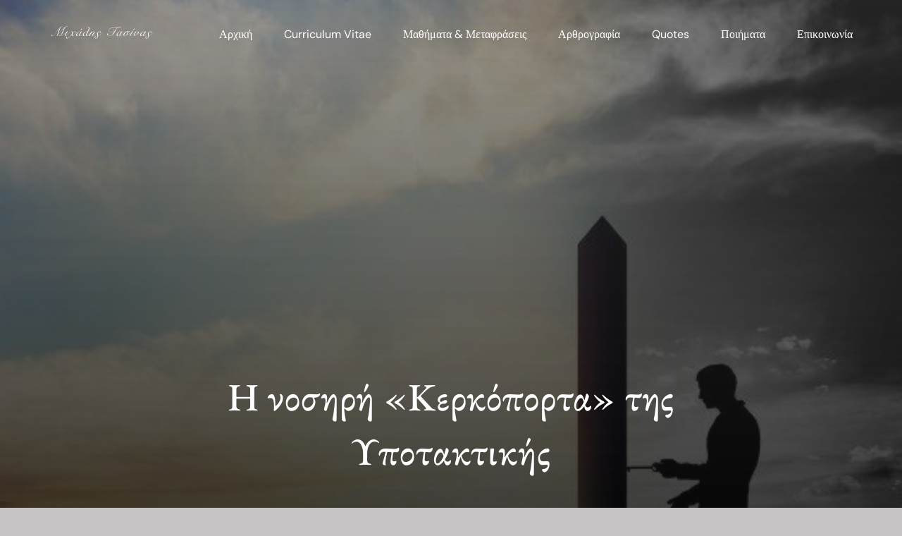

--- FILE ---
content_type: text/html; charset=UTF-8
request_url: https://author.mixalistasinas.gr/%CE%B7-%CE%BD%CE%BF%CF%83%CE%B7%CF%81%CE%AE-%CE%BA%CE%B5%CF%81%CE%BA%CF%8C%CF%80%CE%BF%CF%81%CF%84%CE%B1-%CF%84%CE%B7%CF%82-%CF%85%CF%80%CE%BF%CF%84%CE%B1%CE%BA%CF%84%CE%B9%CE%BA%CE%AE%CF%82/
body_size: 13587
content:
<!DOCTYPE html>
<html class="avada-html-layout-wide avada-html-header-position-top avada-has-site-width-percent avada-is-100-percent-template avada-header-color-not-opaque" lang="el" prefix="og: http://ogp.me/ns# fb: http://ogp.me/ns/fb#">
<head>
	<meta http-equiv="X-UA-Compatible" content="IE=edge" />
	<meta http-equiv="Content-Type" content="text/html; charset=utf-8"/>
	<meta name="viewport" content="width=device-width, initial-scale=1" />
	<title>Η νοσηρή  «Κερκόπορτα»  της Υποτακτικής &#8211; Μιχάλης Τασίνας</title>
<meta name='robots' content='max-image-preview:large' />
	<style>img:is([sizes="auto" i], [sizes^="auto," i]) { contain-intrinsic-size: 3000px 1500px }</style>
	<link rel="alternate" type="application/rss+xml" title="Ροή RSS &raquo; Μιχάλης Τασίνας" href="https://author.mixalistasinas.gr/feed/" />
<link rel="alternate" type="application/rss+xml" title="Ροή Σχολίων &raquo; Μιχάλης Τασίνας" href="https://author.mixalistasinas.gr/comments/feed/" />
					<link rel="shortcut icon" href="https://author.mixalistasinas.gr/wp-content/uploads/2023/07/favicon-author.png" type="image/x-icon" />
		
					<!-- Apple Touch Icon -->
			<link rel="apple-touch-icon" sizes="180x180" href="https://author.mixalistasinas.gr/wp-content/uploads/2023/07/favicon-author.png">
		
					<!-- Android Icon -->
			<link rel="icon" sizes="192x192" href="https://author.mixalistasinas.gr/wp-content/uploads/2023/07/favicon-author.png">
		
					<!-- MS Edge Icon -->
			<meta name="msapplication-TileImage" content="https://author.mixalistasinas.gr/wp-content/uploads/2023/07/favicon-author.png">
									<meta name="description" content="Η υποτακτική, σχεδόν από όλους τους λαούς, χρησιμοποιείται και όταν σε μία πρόταση ή στο περιεχόμενο ενός κειμένου υπάρχει ετεροπροσωπία. Με απλά λόγια, για να αντιληφθούμε ότι κάποιος μιλάει για κάποιον άλλον. Για παράδειγμα, εγώ πιστεύω ότι ο άλλος φταίει.

Από τους πιο αρχαίους πολιτισμούς μέχρι και τους πιο σύγχρονους, από τους αρχαίους Έλληνες μέχρι και"/>
				
		<meta property="og:locale" content="el_GR"/>
		<meta property="og:type" content="article"/>
		<meta property="og:site_name" content="Μιχάλης Τασίνας"/>
		<meta property="og:title" content="  Η νοσηρή  «Κερκόπορτα»  της Υποτακτικής"/>
				<meta property="og:description" content="Η υποτακτική, σχεδόν από όλους τους λαούς, χρησιμοποιείται και όταν σε μία πρόταση ή στο περιεχόμενο ενός κειμένου υπάρχει ετεροπροσωπία. Με απλά λόγια, για να αντιληφθούμε ότι κάποιος μιλάει για κάποιον άλλον. Για παράδειγμα, εγώ πιστεύω ότι ο άλλος φταίει.

Από τους πιο αρχαίους πολιτισμούς μέχρι και τους πιο σύγχρονους, από τους αρχαίους Έλληνες μέχρι και"/>
				<meta property="og:url" content="https://author.mixalistasinas.gr/%ce%b7-%ce%bd%ce%bf%cf%83%ce%b7%cf%81%ce%ae-%ce%ba%ce%b5%cf%81%ce%ba%cf%8c%cf%80%ce%bf%cf%81%cf%84%ce%b1-%cf%84%ce%b7%cf%82-%cf%85%cf%80%ce%bf%cf%84%ce%b1%ce%ba%cf%84%ce%b9%ce%ba%ce%ae%cf%82/"/>
										<meta property="article:published_time" content="2018-06-30T15:03:07+02:00"/>
							<meta property="article:modified_time" content="2023-07-19T15:41:19+02:00"/>
								<meta name="author" content="admin"/>
								<meta property="og:image" content="https://author.mixalistasinas.gr/wp-content/uploads/2018/06/kerkoporta.jpg"/>
		<meta property="og:image:width" content="750"/>
		<meta property="og:image:height" content="400"/>
		<meta property="og:image:type" content="image/jpeg"/>
				<link rel='stylesheet' id='fusion-dynamic-css-css' href='https://author.mixalistasinas.gr/wp-content/uploads/fusion-styles/b33f537369efc53bdcc7ea8532261a76.min.css?ver=3.11.9' type='text/css' media='all' />
<link rel="https://api.w.org/" href="https://author.mixalistasinas.gr/wp-json/" /><link rel="alternate" title="JSON" type="application/json" href="https://author.mixalistasinas.gr/wp-json/wp/v2/posts/1138" /><link rel="EditURI" type="application/rsd+xml" title="RSD" href="https://author.mixalistasinas.gr/xmlrpc.php?rsd" />
<meta name="generator" content="WordPress 6.8.3" />
<link rel="canonical" href="https://author.mixalistasinas.gr/%ce%b7-%ce%bd%ce%bf%cf%83%ce%b7%cf%81%ce%ae-%ce%ba%ce%b5%cf%81%ce%ba%cf%8c%cf%80%ce%bf%cf%81%cf%84%ce%b1-%cf%84%ce%b7%cf%82-%cf%85%cf%80%ce%bf%cf%84%ce%b1%ce%ba%cf%84%ce%b9%ce%ba%ce%ae%cf%82/" />
<link rel='shortlink' href='https://author.mixalistasinas.gr/?p=1138' />
<link rel="alternate" title="oEmbed (JSON)" type="application/json+oembed" href="https://author.mixalistasinas.gr/wp-json/oembed/1.0/embed?url=https%3A%2F%2Fauthor.mixalistasinas.gr%2F%25ce%25b7-%25ce%25bd%25ce%25bf%25cf%2583%25ce%25b7%25cf%2581%25ce%25ae-%25ce%25ba%25ce%25b5%25cf%2581%25ce%25ba%25cf%258c%25cf%2580%25ce%25bf%25cf%2581%25cf%2584%25ce%25b1-%25cf%2584%25ce%25b7%25cf%2582-%25cf%2585%25cf%2580%25ce%25bf%25cf%2584%25ce%25b1%25ce%25ba%25cf%2584%25ce%25b9%25ce%25ba%25ce%25ae%25cf%2582%2F" />
<link rel="alternate" title="oEmbed (XML)" type="text/xml+oembed" href="https://author.mixalistasinas.gr/wp-json/oembed/1.0/embed?url=https%3A%2F%2Fauthor.mixalistasinas.gr%2F%25ce%25b7-%25ce%25bd%25ce%25bf%25cf%2583%25ce%25b7%25cf%2581%25ce%25ae-%25ce%25ba%25ce%25b5%25cf%2581%25ce%25ba%25cf%258c%25cf%2580%25ce%25bf%25cf%2581%25cf%2584%25ce%25b1-%25cf%2584%25ce%25b7%25cf%2582-%25cf%2585%25cf%2580%25ce%25bf%25cf%2584%25ce%25b1%25ce%25ba%25cf%2584%25ce%25b9%25ce%25ba%25ce%25ae%25cf%2582%2F&#038;format=xml" />
<style type="text/css" id="css-fb-visibility">@media screen and (max-width: 640px){.fusion-no-small-visibility{display:none !important;}body .sm-text-align-center{text-align:center !important;}body .sm-text-align-left{text-align:left !important;}body .sm-text-align-right{text-align:right !important;}body .sm-flex-align-center{justify-content:center !important;}body .sm-flex-align-flex-start{justify-content:flex-start !important;}body .sm-flex-align-flex-end{justify-content:flex-end !important;}body .sm-mx-auto{margin-left:auto !important;margin-right:auto !important;}body .sm-ml-auto{margin-left:auto !important;}body .sm-mr-auto{margin-right:auto !important;}body .fusion-absolute-position-small{position:absolute;top:auto;width:100%;}.awb-sticky.awb-sticky-small{ position: sticky; top: var(--awb-sticky-offset,0); }}@media screen and (min-width: 641px) and (max-width: 1075px){.fusion-no-medium-visibility{display:none !important;}body .md-text-align-center{text-align:center !important;}body .md-text-align-left{text-align:left !important;}body .md-text-align-right{text-align:right !important;}body .md-flex-align-center{justify-content:center !important;}body .md-flex-align-flex-start{justify-content:flex-start !important;}body .md-flex-align-flex-end{justify-content:flex-end !important;}body .md-mx-auto{margin-left:auto !important;margin-right:auto !important;}body .md-ml-auto{margin-left:auto !important;}body .md-mr-auto{margin-right:auto !important;}body .fusion-absolute-position-medium{position:absolute;top:auto;width:100%;}.awb-sticky.awb-sticky-medium{ position: sticky; top: var(--awb-sticky-offset,0); }}@media screen and (min-width: 1076px){.fusion-no-large-visibility{display:none !important;}body .lg-text-align-center{text-align:center !important;}body .lg-text-align-left{text-align:left !important;}body .lg-text-align-right{text-align:right !important;}body .lg-flex-align-center{justify-content:center !important;}body .lg-flex-align-flex-start{justify-content:flex-start !important;}body .lg-flex-align-flex-end{justify-content:flex-end !important;}body .lg-mx-auto{margin-left:auto !important;margin-right:auto !important;}body .lg-ml-auto{margin-left:auto !important;}body .lg-mr-auto{margin-right:auto !important;}body .fusion-absolute-position-large{position:absolute;top:auto;width:100%;}.awb-sticky.awb-sticky-large{ position: sticky; top: var(--awb-sticky-offset,0); }}</style><style type="text/css">.recentcomments a{display:inline !important;padding:0 !important;margin:0 !important;}</style><meta name="generator" content="Powered by Slider Revolution 6.6.14 - responsive, Mobile-Friendly Slider Plugin for WordPress with comfortable drag and drop interface." />
<script>function setREVStartSize(e){
			//window.requestAnimationFrame(function() {
				window.RSIW = window.RSIW===undefined ? window.innerWidth : window.RSIW;
				window.RSIH = window.RSIH===undefined ? window.innerHeight : window.RSIH;
				try {
					var pw = document.getElementById(e.c).parentNode.offsetWidth,
						newh;
					pw = pw===0 || isNaN(pw) || (e.l=="fullwidth" || e.layout=="fullwidth") ? window.RSIW : pw;
					e.tabw = e.tabw===undefined ? 0 : parseInt(e.tabw);
					e.thumbw = e.thumbw===undefined ? 0 : parseInt(e.thumbw);
					e.tabh = e.tabh===undefined ? 0 : parseInt(e.tabh);
					e.thumbh = e.thumbh===undefined ? 0 : parseInt(e.thumbh);
					e.tabhide = e.tabhide===undefined ? 0 : parseInt(e.tabhide);
					e.thumbhide = e.thumbhide===undefined ? 0 : parseInt(e.thumbhide);
					e.mh = e.mh===undefined || e.mh=="" || e.mh==="auto" ? 0 : parseInt(e.mh,0);
					if(e.layout==="fullscreen" || e.l==="fullscreen")
						newh = Math.max(e.mh,window.RSIH);
					else{
						e.gw = Array.isArray(e.gw) ? e.gw : [e.gw];
						for (var i in e.rl) if (e.gw[i]===undefined || e.gw[i]===0) e.gw[i] = e.gw[i-1];
						e.gh = e.el===undefined || e.el==="" || (Array.isArray(e.el) && e.el.length==0)? e.gh : e.el;
						e.gh = Array.isArray(e.gh) ? e.gh : [e.gh];
						for (var i in e.rl) if (e.gh[i]===undefined || e.gh[i]===0) e.gh[i] = e.gh[i-1];
											
						var nl = new Array(e.rl.length),
							ix = 0,
							sl;
						e.tabw = e.tabhide>=pw ? 0 : e.tabw;
						e.thumbw = e.thumbhide>=pw ? 0 : e.thumbw;
						e.tabh = e.tabhide>=pw ? 0 : e.tabh;
						e.thumbh = e.thumbhide>=pw ? 0 : e.thumbh;
						for (var i in e.rl) nl[i] = e.rl[i]<window.RSIW ? 0 : e.rl[i];
						sl = nl[0];
						for (var i in nl) if (sl>nl[i] && nl[i]>0) { sl = nl[i]; ix=i;}
						var m = pw>(e.gw[ix]+e.tabw+e.thumbw) ? 1 : (pw-(e.tabw+e.thumbw)) / (e.gw[ix]);
						newh =  (e.gh[ix] * m) + (e.tabh + e.thumbh);
					}
					var el = document.getElementById(e.c);
					if (el!==null && el) el.style.height = newh+"px";
					el = document.getElementById(e.c+"_wrapper");
					if (el!==null && el) {
						el.style.height = newh+"px";
						el.style.display = "block";
					}
				} catch(e){
					console.log("Failure at Presize of Slider:" + e)
				}
			//});
		  };</script>
		<script type="text/javascript">
			var doc = document.documentElement;
			doc.setAttribute( 'data-useragent', navigator.userAgent );
		</script>
		
	</head>

<body class="wp-singular post-template-default single single-post postid-1138 single-format-standard wp-theme-Avada fusion-image-hovers fusion-pagination-sizing fusion-button_type-flat fusion-button_span-no fusion-button_gradient-linear avada-image-rollover-circle-no avada-image-rollover-yes avada-image-rollover-direction-fade fusion-body ltr no-tablet-sticky-header no-mobile-sticky-header no-mobile-slidingbar no-mobile-totop fusion-disable-outline fusion-sub-menu-slide mobile-logo-pos-left layout-wide-mode avada-has-boxed-modal-shadow- layout-scroll-offset-full fusion-top-header menu-text-align-center mobile-menu-design-flyout fusion-show-pagination-text fusion-header-layout-v1 avada-responsive avada-footer-fx-none avada-menu-highlight-style-bar fusion-search-form-classic fusion-main-menu-search-overlay fusion-avatar-square avada-dropdown-styles avada-blog-layout-large avada-blog-archive-layout-grid avada-header-shadow-no avada-menu-icon-position-left avada-has-header-100-width avada-has-pagetitle-bg-full avada-has-breadcrumb-mobile-hidden avada-has-pagetitlebar-retina-bg-image avada-has-titlebar-bar_and_content avada-has-pagination-width_height avada-flyout-menu-direction-fade avada-ec-views-v1" data-awb-post-id="1138">
		<a class="skip-link screen-reader-text" href="#content">Skip to content</a>

	<div id="boxed-wrapper">
		
		<div id="wrapper" class="fusion-wrapper">
			<div id="home" style="position:relative;top:-1px;"></div>
							
					
			<header class="fusion-header-wrapper">
				<div class="fusion-header-v1 fusion-logo-alignment fusion-logo-left fusion-sticky-menu- fusion-sticky-logo-1 fusion-mobile-logo-1  fusion-mobile-menu-design-flyout fusion-header-has-flyout-menu">
					<div class="fusion-header-sticky-height"></div>
<div class="fusion-header">
	<div class="fusion-row">
					<div class="fusion-header-has-flyout-menu-content">
					<div class="fusion-logo" data-margin-top="31px" data-margin-bottom="31px" data-margin-left="0px" data-margin-right="0px">
			<a class="fusion-logo-link"  href="https://author.mixalistasinas.gr/" >

						<!-- standard logo -->
			<img src="https://author.mixalistasinas.gr/wp-content/uploads/2023/07/logo-white.png" srcset="https://author.mixalistasinas.gr/wp-content/uploads/2023/07/logo-white.png 1x, https://author.mixalistasinas.gr/wp-content/uploads/2023/07/logo-retina-white.png 2x" width="150" height="30" style="max-height:30px;height:auto;" alt="Μιχάλης Τασίνας Logo" data-retina_logo_url="https://author.mixalistasinas.gr/wp-content/uploads/2023/07/logo-retina-white.png" class="fusion-standard-logo" />

											<!-- mobile logo -->
				<img src="https://author.mixalistasinas.gr/wp-content/uploads/2023/07/logo-retina-white.png" srcset="https://author.mixalistasinas.gr/wp-content/uploads/2023/07/logo-retina-white.png 1x, https://author.mixalistasinas.gr/wp-content/uploads/2023/07/logo-retina-white.png 2x" width="300" height="60" style="max-height:60px;height:auto;" alt="Μιχάλης Τασίνας Logo" data-retina_logo_url="https://author.mixalistasinas.gr/wp-content/uploads/2023/07/logo-retina-white.png" class="fusion-mobile-logo" />
			
											<!-- sticky header logo -->
				<img src="https://author.mixalistasinas.gr/wp-content/uploads/2023/07/logo-white.png" srcset="https://author.mixalistasinas.gr/wp-content/uploads/2023/07/logo-white.png 1x, https://author.mixalistasinas.gr/wp-content/uploads/2023/07/logo-retina-white.png 2x" width="150" height="30" style="max-height:30px;height:auto;" alt="Μιχάλης Τασίνας Logo" data-retina_logo_url="https://author.mixalistasinas.gr/wp-content/uploads/2023/07/logo-retina-white.png" class="fusion-sticky-logo" />
					</a>
		</div>		<nav class="fusion-main-menu" aria-label="Main Menu"><div class="fusion-overlay-search">		<form role="search" class="searchform fusion-search-form  fusion-search-form-classic" method="get" action="https://author.mixalistasinas.gr/">
			<div class="fusion-search-form-content">

				
				<div class="fusion-search-field search-field">
					<label><span class="screen-reader-text">Search for:</span>
													<input type="search" value="" name="s" class="s" placeholder="Search..." required aria-required="true" aria-label="Search..."/>
											</label>
				</div>
				<div class="fusion-search-button search-button">
					<input type="submit" class="fusion-search-submit searchsubmit" aria-label="Search" value="&#xf002;" />
									</div>

				
			</div>


			
		</form>
		<div class="fusion-search-spacer"></div><a href="#" role="button" aria-label="Close Search" class="fusion-close-search"></a></div><ul id="menu-author-main-menu" class="fusion-menu"><li  id="menu-item-2681"  class="menu-item menu-item-type-custom menu-item-object-custom menu-item-home menu-item-2681"  data-item-id="2681"><a  href="https://author.mixalistasinas.gr" class="fusion-bar-highlight"><span class="menu-text">Αρχική</span></a></li><li  id="menu-item-19"  class="menu-item menu-item-type-post_type menu-item-object-page menu-item-19"  data-item-id="19"><a  href="https://author.mixalistasinas.gr/curriculum-vitae/" class="fusion-bar-highlight"><span class="menu-text">Curriculum Vitae</span></a></li><li  id="menu-item-688"  class="menu-item menu-item-type-post_type menu-item-object-page menu-item-688"  data-item-id="688"><a  href="https://author.mixalistasinas.gr/%ce%bc%ce%b1%ce%b8%ce%ae%ce%bc%ce%b1%cf%84%ce%b1-%ce%bc%ce%b5%cf%84%ce%b1%cf%86%cf%81%ce%ac%cf%83%ce%b5%ce%b9%cf%82/" class="fusion-bar-highlight"><span class="menu-text">Μαθήματα &#038; Μεταφράσεις</span></a></li><li  id="menu-item-723"  class="menu-item menu-item-type-post_type menu-item-object-page menu-item-723"  data-item-id="723"><a  href="https://author.mixalistasinas.gr/%ce%b1%cf%81%ce%b8%cf%81%ce%bf%ce%b3%cf%81%ce%b1%cf%86%ce%af%ce%b1/" class="fusion-bar-highlight"><span class="menu-text">Αρθρογραφία</span></a></li><li  id="menu-item-5463"  class="menu-item menu-item-type-post_type menu-item-object-page menu-item-5463"  data-item-id="5463"><a  href="https://author.mixalistasinas.gr/quotes/" class="fusion-bar-highlight"><span class="menu-text">Quotes</span></a></li><li  id="menu-item-5379"  class="menu-item menu-item-type-post_type menu-item-object-page menu-item-5379"  data-item-id="5379"><a  href="https://author.mixalistasinas.gr/%cf%80%ce%bf%ce%b9%ce%ae%ce%bc%ce%b1%cf%84%ce%b1/" class="fusion-bar-highlight"><span class="menu-text">Ποιήματα</span></a></li><li  id="menu-item-16"  class="menu-item menu-item-type-post_type menu-item-object-page menu-item-16"  data-item-id="16"><a  href="https://author.mixalistasinas.gr/%ce%b5%cf%80%ce%b9%ce%ba%ce%bf%ce%b9%ce%bd%cf%89%ce%bd%ce%af%ce%b1/" class="fusion-bar-highlight"><span class="menu-text">Επικοινωνία</span></a></li></ul></nav><div class="fusion-flyout-menu-icons fusion-flyout-mobile-menu-icons">
	
	
	
				<a class="fusion-flyout-menu-toggle" aria-hidden="true" aria-label="Toggle Menu" href="#">
			<div class="fusion-toggle-icon-line"></div>
			<div class="fusion-toggle-icon-line"></div>
			<div class="fusion-toggle-icon-line"></div>
		</a>
	</div>


<div class="fusion-flyout-menu-bg"></div>

<nav class="fusion-mobile-nav-holder fusion-flyout-menu fusion-flyout-mobile-menu" aria-label="Main Menu Mobile"></nav>

							</div>
			</div>
</div>
				</div>
				<div class="fusion-clearfix"></div>
			</header>
								
							<div id="sliders-container" class="fusion-slider-visibility">
					</div>
				
					
							
			<section class="fusion-page-title-bar fusion-tb-page-title-bar"><div class="fusion-fullwidth fullwidth-box fusion-builder-row-1 fusion-flex-container has-pattern-background has-mask-background fusion-parallax-none nonhundred-percent-fullwidth non-hundred-percent-height-scrolling lazyload" style="--awb-border-sizes-top:0px;--awb-border-sizes-bottom:0px;--awb-border-sizes-left:0px;--awb-border-sizes-right:0px;--awb-border-radius-top-left:0px;--awb-border-radius-top-right:0px;--awb-border-radius-bottom-right:0px;--awb-border-radius-bottom-left:0px;--awb-padding-top:11%;--awb-margin-bottom:-170px;--awb-background-image:linear-gradient(180deg, hsla(var(--awb-color8-h),var(--awb-color8-s),calc( var(--awb-color8-l) + 28% ),calc( var(--awb-color8-a) - 49% )) 0%,hsla(var(--awb-color8-h),var(--awb-color8-s),var(--awb-color8-l),calc( var(--awb-color8-a) - 14% )) 100%);;--awb-background-size:cover;--awb-flex-wrap:wrap;" data-bg="https://author.mixalistasinas.gr/wp-content/uploads/2018/06/kerkoporta.jpg" data-bg-gradient="linear-gradient(180deg, hsla(var(--awb-color8-h),var(--awb-color8-s),calc( var(--awb-color8-l) + 28% ),calc( var(--awb-color8-a) - 49% )) 0%,hsla(var(--awb-color8-h),var(--awb-color8-s),var(--awb-color8-l),calc( var(--awb-color8-a) - 14% )) 100%)" ><div class="fusion-builder-row fusion-row fusion-flex-align-items-flex-start fusion-flex-content-wrap" style="max-width:95.68%;margin-left: calc(-4% / 2 );margin-right: calc(-4% / 2 );"><div class="fusion-layout-column fusion_builder_column fusion-builder-column-0 fusion_builder_column_1_1 1_1 fusion-flex-column" style="--awb-bg-size:cover;--awb-width-large:100%;--awb-margin-top-large:0px;--awb-spacing-right-large:1.92%;--awb-margin-bottom-large:20px;--awb-spacing-left-large:1.92%;--awb-width-medium:100%;--awb-spacing-right-medium:1.92%;--awb-spacing-left-medium:1.92%;--awb-width-small:100%;--awb-spacing-right-small:1.92%;--awb-spacing-left-small:1.92%;"><div class="fusion-column-wrapper fusion-column-has-shadow fusion-flex-justify-content-flex-start fusion-content-layout-column"><div class="fusion-separator fusion-full-width-sep" style="align-self: center;margin-left: auto;margin-right: auto;margin-top:11%;width:100%;"></div></div></div><div class="fusion-layout-column fusion_builder_column fusion-builder-column-1 fusion_builder_column_1_5 1_5 fusion-flex-column fusion-no-small-visibility fusion-no-medium-visibility" style="--awb-bg-size:cover;--awb-width-large:20%;--awb-margin-top-large:0px;--awb-spacing-right-large:9.6%;--awb-margin-bottom-large:20px;--awb-spacing-left-large:9.6%;--awb-width-medium:100%;--awb-spacing-right-medium:1.92%;--awb-spacing-left-medium:1.92%;--awb-width-small:100%;--awb-spacing-right-small:1.92%;--awb-spacing-left-small:1.92%;"><div class="fusion-column-wrapper fusion-column-has-shadow fusion-flex-justify-content-flex-start fusion-content-layout-column"></div></div><div class="fusion-layout-column fusion_builder_column fusion-builder-column-2 fusion_builder_column_3_5 3_5 fusion-flex-column fusion-animated" style="--awb-bg-size:cover;--awb-width-large:60%;--awb-margin-top-large:0px;--awb-spacing-right-large:3.2%;--awb-margin-bottom-large:0px;--awb-spacing-left-large:3.2%;--awb-width-medium:100%;--awb-spacing-right-medium:1.92%;--awb-spacing-left-medium:1.92%;--awb-width-small:100%;--awb-spacing-right-small:1.92%;--awb-spacing-left-small:1.92%;" data-animationType="fadeIn" data-animationDuration="1.0" data-animationOffset="top-into-view"><div class="fusion-column-wrapper fusion-column-has-shadow fusion-flex-justify-content-flex-start fusion-content-layout-column"><div class="fusion-title title fusion-title-1 fusion-sep-none fusion-title-center fusion-title-text fusion-title-size-one" style="--awb-text-color:var(--awb-color1);--awb-margin-bottom:15px;--awb-font-size:55px;"><h1 class="fusion-title-heading title-heading-center fusion-responsive-typography-calculated" style="margin:0;font-size:1em;text-transform:none;--fontSize:55;line-height:1.4;">Η νοσηρή  «Κερκόπορτα»  της Υποτακτικής</h1></div><div class="fusion-separator fusion-no-large-visibility fusion-full-width-sep" style="align-self: center;margin-left: auto;margin-right: auto;margin-bottom:7%;width:100%;"></div></div></div><div class="fusion-layout-column fusion_builder_column fusion-builder-column-3 fusion_builder_column_1_5 1_5 fusion-flex-column fusion-no-small-visibility fusion-no-medium-visibility" style="--awb-bg-size:cover;--awb-width-large:20%;--awb-margin-top-large:0px;--awb-spacing-right-large:9.6%;--awb-margin-bottom-large:20px;--awb-spacing-left-large:9.6%;--awb-width-medium:100%;--awb-spacing-right-medium:1.92%;--awb-spacing-left-medium:1.92%;--awb-width-small:100%;--awb-spacing-right-small:1.92%;--awb-spacing-left-small:1.92%;"><div class="fusion-column-wrapper fusion-column-has-shadow fusion-flex-justify-content-flex-start fusion-content-layout-column"></div></div><div class="fusion-layout-column fusion_builder_column fusion-builder-column-4 fusion_builder_column_1_1 1_1 fusion-flex-column fusion-no-small-visibility fusion-no-medium-visibility" style="--awb-bg-size:cover;--awb-width-large:100%;--awb-margin-top-large:0px;--awb-spacing-right-large:1.92%;--awb-margin-bottom-large:20px;--awb-spacing-left-large:1.92%;--awb-width-medium:100%;--awb-spacing-right-medium:1.92%;--awb-spacing-left-medium:1.92%;--awb-width-small:100%;--awb-spacing-right-small:1.92%;--awb-spacing-left-small:1.92%;"><div class="fusion-column-wrapper fusion-column-has-shadow fusion-flex-justify-content-flex-start fusion-content-layout-column"><div class="fusion-separator fusion-full-width-sep" style="align-self: center;margin-left: auto;margin-right: auto;margin-bottom:8%;width:100%;"></div></div></div></div></div>
</section>
						<main id="main" class="clearfix width-100">
				<div class="fusion-row" style="max-width:100%;">

<section id="content" style="width: 100%;">
									<div id="post-1138" class="post-1138 post type-post status-publish format-standard has-post-thumbnail hentry category-63">

				<div class="post-content">
					<div class="fusion-fullwidth fullwidth-box fusion-builder-row-2 fusion-flex-container nonhundred-percent-fullwidth non-hundred-percent-height-scrolling" style="--awb-border-radius-top-left:0px;--awb-border-radius-top-right:0px;--awb-border-radius-bottom-right:0px;--awb-border-radius-bottom-left:0px;--awb-padding-right:0px;--awb-padding-left:0px;--awb-background-color:rgba(255,255,255,0);--awb-flex-wrap:wrap;" ><div class="fusion-builder-row fusion-row fusion-flex-align-items-flex-start fusion-flex-justify-content-center fusion-flex-content-wrap" style="max-width:95.68%;margin-left: calc(-4% / 2 );margin-right: calc(-4% / 2 );"><div class="fusion-layout-column fusion_builder_column fusion-builder-column-5 fusion_builder_column_3_5 3_5 fusion-flex-column" style="--awb-padding-top:10%;--awb-padding-right:10%;--awb-padding-bottom:6%;--awb-padding-left:10%;--awb-padding-right-medium:6%;--awb-padding-left-medium:6%;--awb-padding-top-small:4%;--awb-padding-right-small:4%;--awb-padding-left-small:4%;--awb-bg-color:var(--awb-color1);--awb-bg-color-hover:var(--awb-color1);--awb-bg-size:cover;--awb-width-large:60%;--awb-margin-top-large:0px;--awb-spacing-right-large:0%;--awb-margin-bottom-large:0px;--awb-spacing-left-large:0%;--awb-width-medium:100%;--awb-spacing-right-medium:1.92%;--awb-spacing-left-medium:1.92%;--awb-width-small:100%;--awb-spacing-right-small:1.92%;--awb-spacing-left-small:1.92%;"><div class="fusion-column-wrapper fusion-flex-justify-content-flex-start fusion-content-layout-column"><div class="fusion-content-tb fusion-content-tb-1"><div class="fusion-fullwidth fullwidth-box fusion-builder-row-2-1 fusion-flex-container nonhundred-percent-fullwidth non-hundred-percent-height-scrolling" style="--awb-border-radius-top-left:0px;--awb-border-radius-top-right:0px;--awb-border-radius-bottom-right:0px;--awb-border-radius-bottom-left:0px;--awb-flex-wrap:wrap;" ><div class="fusion-builder-row fusion-row fusion-flex-align-items-flex-start fusion-flex-content-wrap" style="max-width:95.68%;margin-left: calc(-4% / 2 );margin-right: calc(-4% / 2 );"><div class="fusion-layout-column fusion_builder_column fusion-builder-column-6 fusion_builder_column_1_1 1_1 fusion-flex-column" style="--awb-bg-size:cover;--awb-width-large:100%;--awb-margin-top-large:0px;--awb-spacing-right-large:1.92%;--awb-margin-bottom-large:0px;--awb-spacing-left-large:1.92%;--awb-width-medium:100%;--awb-spacing-right-medium:1.92%;--awb-spacing-left-medium:1.92%;--awb-width-small:100%;--awb-spacing-right-small:1.92%;--awb-spacing-left-small:1.92%;"><div class="fusion-column-wrapper fusion-flex-justify-content-flex-start fusion-content-layout-column"><div class="fusion-text fusion-text-1"><p>Η υποτακτική, σχεδόν από όλους τους λαούς, χρησιμοποιείται και όταν σε μία πρόταση ή στο περιεχόμενο ενός κειμένου υπάρχει ετεροπροσωπία. Με απλά λόγια, για να αντιληφθούμε ότι κάποιος μιλάει για κάποιον άλλον. Για παράδειγμα, εγώ πιστεύω ότι ο άλλος φταίει.</p>
<p>Από τους πιο αρχαίους πολιτισμούς μέχρι και τους πιο σύγχρονους, από τους αρχαίους Έλληνες μέχρι και τους σημερινούς «σύγχρονους» Ευρωπαίους, η υποτακτική τόσο στη γλώσσα τους όσο και στη νοοτροπία τους κρίνεται αναπόφευκτη! Δυστυχώς, όμως, δεν μπορώ να είμαι λιγότερο ειρωνικός από τα νόθα τέκνα της! Γιατί η έγκλιση αυτή δεν δημιουργήθηκε ούτε για να αποδίδει ευθύνες ένθεν και ένθεν, αλλά ούτε και για να εξαφανίσει την έγκλιση από την οποία προήλθε και αυτή αλλά και οι υπόλοιπες… την Οριστική! ΕΓΩ ορίζω, δηλαδή. Τί; Μα φυσικά τη ζωή μου και τις επιλογές μου!</p>
<p>Συχνά συναντώ ανθρώπους που γι’αυτούς για όλα φταίει κάποιος άλλος. Ακόμα πιο συχνά ακούω δικαιολογίες για τα λάθη τους, κι ακόμα κι αν τα παραδεχτούν, οι υπαίτιοι είναι πάντα κάποιοι άλλοι που τους ανάγκασαν να τα κάνουν! Και είναι εύκολο να αντιληφθεί κανείς ότι δεν αναφέρομαι μόνο στους Έλληνες, αλλά θα περιοριστώ στην ελληνική πραγματικότητα, γιατί πριν αποτολμήσει κάποιος να κάνει οποιαδήποτε απόπειρα κριτικής, θα πρέπει πρωτίστως να καλλιεργήσει την ικανότητα της αυτοκριτικής.</p>
<p>Με αυτόν τον τρόπο, ο καθένας από εμάς θα καταφέρει να καλλιεργήσει κάθε δικαίωμα και κάθε υποχρέωση που του αναλογεί, για να μπορεί να συνεισφέρει με τις όποιες δυνάμεις του σε ένα σύνολο. Επομένως, δεν είναι ίσως ούτε δίκαιο αλλά ούτε και δημοκρατικό να ψηφίζουν όλοι! Γιατί πολύ απλά δεν μπορεί να έχει την ίδια βαρύτητα η γνώμη και κατά συνέπεια η ψήφος ενός έντιμου ανθρώπου με έναν που είναι καθόλα ανέντιμος. Ενός ανθρώπου που εργάζεται με έναν που δεν έχει εργαστεί ποτέ. Ενός ανθρώπου που νοιάζεται για τους συνανθρώπους του με έναν που ενδιαφέρεται μόνο για τον εαυτό του. Ενός ανθρώπου που αναλαμβάνει τις ευθύνες του με έναν που δεν αναγνωρίζει, είτε από ηλιθιότητα είτε από αδυναμία, τα λάθη του. Ενός ανθρώπου συνειδητοποιημένου με έναν που είναι ασυνείδητος. Κι αυτό, γιατί θα ξαναψηφίζουν με την ίδια ελαφρότητα που τους χαρακτηρίζει χρόνια τώρα, τόσο τους «ακροδεξιούς» άεργους της αριστεράς, όπως βλέπω εγώ ανάποδα από εσάς δηλαδή, όσο και τους «ακροδεξιούς», όπως βλέπετε εσείς, «ακόλουθους» του συντηρητισμού και της πνευματικής αγκύλωσης!</p>
<p>Και πριν προβούμε σε οποιονδήποτε χαρακτηρισμό για έναν άνθρωπο, που απλά λέει αυτό που φοβόμαστε οι περισσότεροι να εκστομίσουμε σαν απλή αλήθεια, ας σκεφτούμε πρώτα ότι κάθε αποστροφή του βλέμματός μας από το βλέμμα της αυτοκριτικής, στρέφει τα πρόσωπά μας σε αυτόν ακριβώς τον φασισμό που μας φοβίζει και τον ξορκίζουμε με κάθε είδους Υποτακτική!</p>
<p>Όπως και να έχει το πράμα, δεν υπάρχει καμία περίπτωση να αλλάξει κάτι, αν δεν περιθωριοποιηθούν δημοκρατικά, από τις ίδιες τους τις επιλογές δηλαδή, «οι επικίνδυνοι»! Οι αφελείς, κοντόφθαλμοι, μικρονοϊκοί, ανεύθυνοι, ανερμάτιστοι, προπέτες, αιθεροβάμονες και ασυνείδητοι πολίτες που για την εξυπηρέτηση των προσωπικών τους συμφερόντων, τινάζουν τις επόμενες γενιές και το μέλλον μας στον αέρα. Γιατί, πολύ απλά, τίποτα δεν θα έπρεπε να εξαγοράζεται με την ψήφο μας και τίποτα δεν θα έπρεπε να εξαγοράζει τις συνειδήσεις! Σε τελική ανάλυση, γιατί θα πρέπει να αποφασίζει για εμάς κάποιος που απέκτησε αυτό το δικαίωμα επειδή αγνοεί τις επιλογές μας, τα θέλω μας και την ύπαρξή μας γενικότερα, επειδή απορροφημένος με τη δική του… μας ξέχασε;</p>
<p>Γι’αυτό, λοιπόν, κουράστηκα με την επιτηδευμένη χρήση της Υποτακτικής!<br />
Γι’αυτό κουράστηκα με την «Απρόσωπη» Ετεροπροσωπία!<br />
Γι’αυτό κουράστηκα με την απόδοση των δικών μας ευθυνών στους άλλους!<br />
Δεν μπορεί να φταίει για τις επιλογές τις δικές μας κανείς άλλος παρά εμείς.<br />
Γι’αυτό και μιλώ για «Κερκόπορτα»…</p>
<p>Γιατί αν δεν λύσουμε τον γόρδιο δεσμό από την ψυχολογία που μας έχουν καλλιεργήσει τόσα χρόνια, θα καταφεύγουμε στην Υποτακτική για να δικαιολογούμε τα κενά και τις ανασφάλειες μας, που οι ίδιοι δημιουργούμε στον εαυτό μας! Ας δώσουμε μια οριστική λύση, λοιπόν, γιατί αν κάτι σωστό έμαθα από τα «πανεπιστήμια» είναι ότι αν δεν είμαστε μέρος της λύσης, τότε είμαστε μέρος του προβλήματος!</p>
<p>Ας αντιμετωπίσουμε το ανεύθυνο εκλογικό σώμα, τους πολιτικούς και το πολιτικό σύστημα αυτής της χώρας σαν νεκρή αποικοδομήσιμη ύλη και ας καλλιεργήσουμε νέους σπόρους απαλλαγμένους από κάθε είδους παράσιτο ευθυνοφοβίας και ματαιοδοξίας. Γιατί μπορεί τόσα χρόνια να καλλιεργούν σκουπίδια, αλαζονεία, έπαρση, αμορφωσιά, ψεύτικες ζωές και μια πραγματικότητα που δεν αξίζει σε κανέναν άνθρωπο, αλλά όλα αυτά αποτελούν το καλύτερο λίπασμα για να καλλιεργήσουμε εκ νέου την Οριστική!</p>
<p>Και ίσως τότε, οι αναγεννημένοι ακριβοθώρητοι καρποί της, για να μην φταίξουν πάλι από μόνοι τους, να ταΐσουν ακόμα κι εκείνους που δεν πρόφτασαν να πεινάσουν…</p>
</div><div class="fusion-text fusion-text-2"><p><img decoding="async" class="lazyload wp-image-5323 alignright" src="https://author.mixalistasinas.gr/wp-content/uploads/2022/11/signature.png" data-orig-src="https://author.mixalistasinas.gr/wp-content/uploads/2022/11/signature.png" alt="" width="196" height="27" srcset="data:image/svg+xml,%3Csvg%20xmlns%3D%27http%3A%2F%2Fwww.w3.org%2F2000%2Fsvg%27%20width%3D%27196%27%20height%3D%2727%27%20viewBox%3D%270%200%20196%2027%27%3E%3Crect%20width%3D%27196%27%20height%3D%2727%27%20fill-opacity%3D%220%22%2F%3E%3C%2Fsvg%3E" data-srcset="https://author.mixalistasinas.gr/wp-content/uploads/2022/11/signature-200x28.png 200w, https://author.mixalistasinas.gr/wp-content/uploads/2022/11/signature-300x41.png 300w, https://author.mixalistasinas.gr/wp-content/uploads/2022/11/signature-400x55.png 400w, https://author.mixalistasinas.gr/wp-content/uploads/2022/11/signature-600x83.png 600w, https://author.mixalistasinas.gr/wp-content/uploads/2022/11/signature-768x106.png 768w, https://author.mixalistasinas.gr/wp-content/uploads/2022/11/signature-800x110.png 800w, https://author.mixalistasinas.gr/wp-content/uploads/2022/11/signature.png 821w" data-sizes="auto" data-orig-sizes="(max-width: 196px) 100vw, 196px" /></p>
</div></div></div></div></div>
</div></div></div></div></div><div class="fusion-fullwidth fullwidth-box fusion-builder-row-3 fusion-flex-container nonhundred-percent-fullwidth non-hundred-percent-height-scrolling" style="--awb-border-radius-top-left:0px;--awb-border-radius-top-right:0px;--awb-border-radius-bottom-right:0px;--awb-border-radius-bottom-left:0px;--awb-padding-top:4%;--awb-padding-right:8%;--awb-padding-left:8%;--awb-background-color:rgba(255,255,255,0);--awb-flex-wrap:wrap;" ><div class="fusion-builder-row fusion-row fusion-flex-align-items-flex-start fusion-flex-content-wrap" style="max-width:calc( 92% + 0px );margin-left: calc(-0px / 2 );margin-right: calc(-0px / 2 );"><div class="fusion-layout-column fusion_builder_column fusion-builder-column-7 fusion_builder_column_1_1 1_1 fusion-flex-column fusion-no-small-visibility fusion-no-medium-visibility" style="--awb-bg-size:cover;--awb-width-large:100%;--awb-margin-top-large:0px;--awb-spacing-right-large:0px;--awb-margin-bottom-large:20px;--awb-spacing-left-large:0px;--awb-width-medium:100%;--awb-spacing-right-medium:0px;--awb-spacing-left-medium:0px;--awb-width-small:100%;--awb-spacing-right-small:0px;--awb-spacing-left-small:0px;"><div class="fusion-column-wrapper fusion-column-has-shadow fusion-flex-justify-content-flex-start fusion-content-layout-column"><section class="related-posts single-related-posts fusion-related-tb fusion-related-tb-1"><div class=" fusion-title fusion-title-size-four sep-none" style="margin-top:0px;margin-bottom:0.9em;"><h4 class="title-heading-left fusion-responsive-typography-calculated" style="margin:0;--fontSize:24;line-height:var(--awb-typography1-line-height);">Related Posts</h4></div><div class="awb-carousel awb-swiper awb-swiper-carousel fusion-carousel-title-below-image" style="--awb-column-spacing:30px;" data-imagesize="auto" data-metacontent="yes" data-autoplay="no" data-touchscroll="yes" data-columns="3" data-itemmargin="30px" data-itemwidth="180"><div class="swiper-wrapper"><div class="swiper-slide" ><div class="fusion-carousel-item-wrapper"><div  class="fusion-image-wrapper" aria-haspopup="true">
				<img fetchpriority="high" decoding="async" width="1209" height="680" src="https://author.mixalistasinas.gr/wp-content/uploads/2025/05/magic-pen.jpeg" class="attachment-full size-full lazyload wp-post-image" alt="" srcset="data:image/svg+xml,%3Csvg%20xmlns%3D%27http%3A%2F%2Fwww.w3.org%2F2000%2Fsvg%27%20width%3D%271209%27%20height%3D%27680%27%20viewBox%3D%270%200%201209%20680%27%3E%3Crect%20width%3D%271209%27%20height%3D%27680%27%20fill-opacity%3D%220%22%2F%3E%3C%2Fsvg%3E" data-orig-src="https://author.mixalistasinas.gr/wp-content/uploads/2025/05/magic-pen.jpeg" data-srcset="https://author.mixalistasinas.gr/wp-content/uploads/2025/05/magic-pen-200x112.jpeg 200w, https://author.mixalistasinas.gr/wp-content/uploads/2025/05/magic-pen-400x225.jpeg 400w, https://author.mixalistasinas.gr/wp-content/uploads/2025/05/magic-pen-600x337.jpeg 600w, https://author.mixalistasinas.gr/wp-content/uploads/2025/05/magic-pen-800x450.jpeg 800w, https://author.mixalistasinas.gr/wp-content/uploads/2025/05/magic-pen-1200x675.jpeg 1200w, https://author.mixalistasinas.gr/wp-content/uploads/2025/05/magic-pen.jpeg 1209w" data-sizes="auto" /><div class="fusion-rollover">
	<div class="fusion-rollover-content">

														<a class="fusion-rollover-link" href="https://author.mixalistasinas.gr/the-magic-pen/">«Η μαγική πένα»</a>
			
								
		
								
								
		
						<a class="fusion-link-wrapper" href="https://author.mixalistasinas.gr/the-magic-pen/" aria-label="«Η μαγική πένα»"></a>
	</div>
</div>
</div>
<h4 class="fusion-carousel-title"><a class="fusion-related-posts-title-link" href="https://author.mixalistasinas.gr/the-magic-pen/" target="_self" title="«Η μαγική πένα»">«Η μαγική πένα»</a></h4><div class="fusion-carousel-meta"><span class="fusion-date">29 Μαΐου, 2025</span><span class="fusion-inline-sep">|</span><span><a href="https://author.mixalistasinas.gr/the-magic-pen/#respond">0 Comments</a></span></div><!-- fusion-carousel-meta --></div><!-- fusion-carousel-item-wrapper --></div><div class="swiper-slide" ><div class="fusion-carousel-item-wrapper"><div  class="fusion-image-wrapper" aria-haspopup="true">
				<img decoding="async" width="1221" height="689" src="https://author.mixalistasinas.gr/wp-content/uploads/2024/06/09.Ένας-ακοίμητος-φανταστικός-φίλος.png" class="attachment-full size-full lazyload wp-post-image" alt="" srcset="data:image/svg+xml,%3Csvg%20xmlns%3D%27http%3A%2F%2Fwww.w3.org%2F2000%2Fsvg%27%20width%3D%271221%27%20height%3D%27689%27%20viewBox%3D%270%200%201221%20689%27%3E%3Crect%20width%3D%271221%27%20height%3D%27689%27%20fill-opacity%3D%220%22%2F%3E%3C%2Fsvg%3E" data-orig-src="https://author.mixalistasinas.gr/wp-content/uploads/2024/06/09.Ένας-ακοίμητος-φανταστικός-φίλος.png" data-srcset="https://author.mixalistasinas.gr/wp-content/uploads/2024/06/09.Ένας-ακοίμητος-φανταστικός-φίλος-200x113.png 200w, https://author.mixalistasinas.gr/wp-content/uploads/2024/06/09.Ένας-ακοίμητος-φανταστικός-φίλος-400x226.png 400w, https://author.mixalistasinas.gr/wp-content/uploads/2024/06/09.Ένας-ακοίμητος-φανταστικός-φίλος-600x339.png 600w, https://author.mixalistasinas.gr/wp-content/uploads/2024/06/09.Ένας-ακοίμητος-φανταστικός-φίλος-800x451.png 800w, https://author.mixalistasinas.gr/wp-content/uploads/2024/06/09.Ένας-ακοίμητος-φανταστικός-φίλος-1200x677.png 1200w, https://author.mixalistasinas.gr/wp-content/uploads/2024/06/09.Ένας-ακοίμητος-φανταστικός-φίλος.png 1221w" data-sizes="auto" /><div class="fusion-rollover">
	<div class="fusion-rollover-content">

														<a class="fusion-rollover-link" href="https://author.mixalistasinas.gr/%ce%ad%ce%bd%ce%b1%cf%82-%ce%b1%ce%ba%ce%bf%ce%af%ce%bc%ce%b7%cf%84%ce%bf%cf%82-%cf%86%ce%b1%ce%bd%cf%84%ce%b1%cf%83%cf%84%ce%b9%ce%ba%cf%8c%cf%82-%cf%86%ce%af%ce%bb%ce%bf%cf%82/">«Ένας ακοίμητος φανταστικός φίλος»</a>
			
								
		
								
								
		
						<a class="fusion-link-wrapper" href="https://author.mixalistasinas.gr/%ce%ad%ce%bd%ce%b1%cf%82-%ce%b1%ce%ba%ce%bf%ce%af%ce%bc%ce%b7%cf%84%ce%bf%cf%82-%cf%86%ce%b1%ce%bd%cf%84%ce%b1%cf%83%cf%84%ce%b9%ce%ba%cf%8c%cf%82-%cf%86%ce%af%ce%bb%ce%bf%cf%82/" aria-label="«Ένας ακοίμητος φανταστικός φίλος»"></a>
	</div>
</div>
</div>
<h4 class="fusion-carousel-title"><a class="fusion-related-posts-title-link" href="https://author.mixalistasinas.gr/%ce%ad%ce%bd%ce%b1%cf%82-%ce%b1%ce%ba%ce%bf%ce%af%ce%bc%ce%b7%cf%84%ce%bf%cf%82-%cf%86%ce%b1%ce%bd%cf%84%ce%b1%cf%83%cf%84%ce%b9%ce%ba%cf%8c%cf%82-%cf%86%ce%af%ce%bb%ce%bf%cf%82/" target="_self" title="«Ένας ακοίμητος φανταστικός φίλος»">«Ένας ακοίμητος φανταστικός φίλος»</a></h4><div class="fusion-carousel-meta"><span class="fusion-date">15 Ιουνίου, 2024</span><span class="fusion-inline-sep">|</span><span><a href="https://author.mixalistasinas.gr/%ce%ad%ce%bd%ce%b1%cf%82-%ce%b1%ce%ba%ce%bf%ce%af%ce%bc%ce%b7%cf%84%ce%bf%cf%82-%cf%86%ce%b1%ce%bd%cf%84%ce%b1%cf%83%cf%84%ce%b9%ce%ba%cf%8c%cf%82-%cf%86%ce%af%ce%bb%ce%bf%cf%82/#respond">0 Comments</a></span></div><!-- fusion-carousel-meta --></div><!-- fusion-carousel-item-wrapper --></div><div class="swiper-slide" ><div class="fusion-carousel-item-wrapper"><div  class="fusion-image-wrapper" aria-haspopup="true">
				<img decoding="async" width="1497" height="823" src="https://author.mixalistasinas.gr/wp-content/uploads/2022/11/edit-hand.jpg" class="attachment-full size-full lazyload wp-post-image" alt="" srcset="data:image/svg+xml,%3Csvg%20xmlns%3D%27http%3A%2F%2Fwww.w3.org%2F2000%2Fsvg%27%20width%3D%271497%27%20height%3D%27823%27%20viewBox%3D%270%200%201497%20823%27%3E%3Crect%20width%3D%271497%27%20height%3D%27823%27%20fill-opacity%3D%220%22%2F%3E%3C%2Fsvg%3E" data-orig-src="https://author.mixalistasinas.gr/wp-content/uploads/2022/11/edit-hand.jpg" data-srcset="https://author.mixalistasinas.gr/wp-content/uploads/2022/11/edit-hand-200x110.jpg 200w, https://author.mixalistasinas.gr/wp-content/uploads/2022/11/edit-hand-400x220.jpg 400w, https://author.mixalistasinas.gr/wp-content/uploads/2022/11/edit-hand-600x330.jpg 600w, https://author.mixalistasinas.gr/wp-content/uploads/2022/11/edit-hand-800x440.jpg 800w, https://author.mixalistasinas.gr/wp-content/uploads/2022/11/edit-hand-1200x660.jpg 1200w, https://author.mixalistasinas.gr/wp-content/uploads/2022/11/edit-hand.jpg 1497w" data-sizes="auto" /><div class="fusion-rollover">
	<div class="fusion-rollover-content">

														<a class="fusion-rollover-link" href="https://author.mixalistasinas.gr/%cf%84%ce%bf-%ce%be%ce%b5%ce%ba%ce%bf%cf%8d%cf%81%ce%b4%ce%b9%cf%83%cf%84%ce%bf-%cf%87%ce%ad%cf%81%ce%b9/">«Το ξεκούρδιστο χέρι»</a>
			
								
		
								
								
		
						<a class="fusion-link-wrapper" href="https://author.mixalistasinas.gr/%cf%84%ce%bf-%ce%be%ce%b5%ce%ba%ce%bf%cf%8d%cf%81%ce%b4%ce%b9%cf%83%cf%84%ce%bf-%cf%87%ce%ad%cf%81%ce%b9/" aria-label="«Το ξεκούρδιστο χέρι»"></a>
	</div>
</div>
</div>
<h4 class="fusion-carousel-title"><a class="fusion-related-posts-title-link" href="https://author.mixalistasinas.gr/%cf%84%ce%bf-%ce%be%ce%b5%ce%ba%ce%bf%cf%8d%cf%81%ce%b4%ce%b9%cf%83%cf%84%ce%bf-%cf%87%ce%ad%cf%81%ce%b9/" target="_self" title="«Το ξεκούρδιστο χέρι»">«Το ξεκούρδιστο χέρι»</a></h4><div class="fusion-carousel-meta"><span class="fusion-date">25 Νοεμβρίου, 2022</span></div><!-- fusion-carousel-meta --></div><!-- fusion-carousel-item-wrapper --></div></div><!-- swiper-wrapper --></div><!-- fusion-carousel --></section><!-- related-posts --></div></div></div></div>
				</div>
			</div>
			</section>
						
					</div>  <!-- fusion-row -->
				</main>  <!-- #main -->
				
				
								
					<div class="fusion-tb-footer fusion-footer"><div class="fusion-footer-widget-area fusion-widget-area"><div class="fusion-fullwidth fullwidth-box fusion-builder-row-4 fusion-flex-container has-pattern-background has-mask-background nonhundred-percent-fullwidth non-hundred-percent-height-scrolling" style="--link_hover_color: var(--awb-color4);--link_color: hsla(var(--awb-color8-h),var(--awb-color8-s),calc( var(--awb-color8-l) + 68% ),var(--awb-color8-a));--awb-background-position:center top;--awb-border-radius-top-left:0px;--awb-border-radius-top-right:0px;--awb-border-radius-bottom-right:0px;--awb-border-radius-bottom-left:0px;--awb-padding-top:6%;--awb-padding-bottom:30px;--awb-background-color:#000000;--awb-flex-wrap:wrap;" ><div class="fusion-builder-row fusion-row fusion-flex-align-items-flex-start fusion-flex-content-wrap" style="max-width:95.68%;margin-left: calc(-4% / 2 );margin-right: calc(-4% / 2 );"><div class="fusion-layout-column fusion_builder_column fusion-builder-column-8 fusion_builder_column_1_6 1_6 fusion-flex-column" style="--awb-bg-size:cover;--awb-width-large:16.666666666667%;--awb-margin-top-large:0px;--awb-spacing-right-large:11.52%;--awb-margin-bottom-large:30px;--awb-spacing-left-large:11.52%;--awb-width-medium:100%;--awb-spacing-right-medium:1.92%;--awb-spacing-left-medium:1.92%;--awb-width-small:100%;--awb-spacing-right-small:1.92%;--awb-spacing-left-small:1.92%;"><div class="fusion-column-wrapper fusion-column-has-shadow fusion-flex-justify-content-flex-start fusion-content-layout-column"><div class="fusion-image-element " style="--awb-caption-title-font-family:var(--h2_typography-font-family);--awb-caption-title-font-weight:var(--h2_typography-font-weight);--awb-caption-title-font-style:var(--h2_typography-font-style);--awb-caption-title-size:var(--h2_typography-font-size);--awb-caption-title-transform:var(--h2_typography-text-transform);--awb-caption-title-line-height:var(--h2_typography-line-height);--awb-caption-title-letter-spacing:var(--h2_typography-letter-spacing);"><span class=" fusion-imageframe imageframe-none imageframe-1 hover-type-none"><img decoding="async" width="172" height="172" title="favicon-author" src="data:image/svg+xml,%3Csvg%20xmlns%3D%27http%3A%2F%2Fwww.w3.org%2F2000%2Fsvg%27%20width%3D%27172%27%20height%3D%27172%27%20viewBox%3D%270%200%20172%20172%27%3E%3Crect%20width%3D%27172%27%20height%3D%27172%27%20fill-opacity%3D%220%22%2F%3E%3C%2Fsvg%3E" data-orig-src="https://author.mixalistasinas.gr/wp-content/uploads/2023/07/favicon-author.png" alt class="lazyload img-responsive wp-image-5193"/></span></div></div></div><div class="fusion-layout-column fusion_builder_column fusion-builder-column-9 fusion_builder_column_1_4 1_4 fusion-flex-column" style="--awb-bg-size:cover;--awb-width-large:25%;--awb-margin-top-large:0px;--awb-spacing-right-large:7.68%;--awb-margin-bottom-large:30px;--awb-spacing-left-large:7.68%;--awb-width-medium:100%;--awb-spacing-right-medium:1.92%;--awb-spacing-left-medium:1.92%;--awb-width-small:100%;--awb-spacing-right-small:1.92%;--awb-spacing-left-small:1.92%;"><div class="fusion-column-wrapper fusion-column-has-shadow fusion-flex-justify-content-flex-start fusion-content-layout-column"><div class="fusion-title title fusion-title-2 fusion-sep-none fusion-title-text fusion-title-size-two" style="--awb-text-color:var(--awb-color1);--awb-font-size:20px;"><h2 class="fusion-title-heading title-heading-left fusion-responsive-typography-calculated" style="margin:0;font-size:1em;letter-spacing:2px;text-transform:capitalize;--fontSize:20;--minFontSize:20;line-height:var(--awb-typography1-line-height);">Curriculum Vitae</h2></div><div class="fusion-text fusion-text-3"><p><span style="color: hsla(var(--awb-color8-h),var(--awb-color8-s),calc( var(--awb-color8-l) + 80% ),var(--awb-color8-a)); font-size: 16px;">&#8220;Σε ότι κι αν κάνω, σε ότι κι αν σκεφτώ, υπάρχουν μέσα μου δύο φωνές. Η πρώτη και η δεύτερη. Μόνο που δεν κατάλαβα ποτέ ποιά προηγείται ποιανής!&#8221;</span></p>
</div></div></div><div class="fusion-layout-column fusion_builder_column fusion-builder-column-10 fusion_builder_column_1_4 1_4 fusion-flex-column" style="--awb-bg-size:cover;--awb-width-large:25%;--awb-margin-top-large:0px;--awb-spacing-right-large:7.68%;--awb-margin-bottom-large:30px;--awb-spacing-left-large:7.68%;--awb-width-medium:100%;--awb-spacing-right-medium:1.92%;--awb-spacing-left-medium:1.92%;--awb-width-small:100%;--awb-spacing-right-small:1.92%;--awb-spacing-left-small:1.92%;"><div class="fusion-column-wrapper fusion-column-has-shadow fusion-flex-justify-content-flex-start fusion-content-layout-column"><div class="fusion-title title fusion-title-3 fusion-sep-none fusion-title-text fusion-title-size-two" style="--awb-text-color:var(--awb-color1);--awb-font-size:20px;"><h2 class="fusion-title-heading title-heading-left fusion-responsive-typography-calculated" style="margin:0;font-size:1em;letter-spacing:2px;text-transform:capitalize;--fontSize:20;--minFontSize:20;line-height:var(--awb-typography1-line-height);">Καθηγητής &#8211; Συγγραφέας</h2></div><ul style="--awb-size:15px;--awb-line-height:25.5px;--awb-icon-width:25.5px;--awb-icon-height:25.5px;--awb-icon-margin:10.5px;--awb-content-margin:36px;" class="fusion-checklist fusion-checklist-1 fusion-checklist-default type-icons"><li class="fusion-li-item" style=""><span class="icon-wrapper circle-no"><i class="fusion-li-icon author-angle-right-solid" aria-hidden="true"></i></span><div class="fusion-li-item-content">
<p><a href="https://author.mixalistasinas.gr/curriculum-vitae/">Curriculum Vitae</a></p>
</div></li><li class="fusion-li-item" style=""><span class="icon-wrapper circle-no"><i class="fusion-li-icon author-angle-right-solid" aria-hidden="true"></i></span><div class="fusion-li-item-content">
<p><a href="https://author.mixalistasinas.gr/%ce%b1%cf%81%ce%b8%cf%81%ce%bf%ce%b3%cf%81%ce%b1%cf%86%ce%af%ce%b1/">Αρθρογραφία</a></p>
</div></li><li class="fusion-li-item" style=""><span class="icon-wrapper circle-no"><i class="fusion-li-icon author-angle-right-solid" aria-hidden="true"></i></span><div class="fusion-li-item-content">
<p><a href="https://author.mixalistasinas.gr/%cf%80%ce%bf%ce%b9%ce%ae%ce%bc%ce%b1%cf%84%ce%b1/">Ποιήματα</a></p>
</div></li><li class="fusion-li-item" style=""><span class="icon-wrapper circle-no"><i class="fusion-li-icon author-angle-right-solid" aria-hidden="true"></i></span><div class="fusion-li-item-content">
<p><a href="https://author.mixalistasinas.gr/quotes/">Quotes</a></p>
</div></li><li class="fusion-li-item" style=""><span class="icon-wrapper circle-no"><i class="fusion-li-icon author-angle-right-solid" aria-hidden="true"></i></span><div class="fusion-li-item-content">
<p><a href="https://author.mixalistasinas.gr/%ce%bc%ce%b1%ce%b8%ce%ae%ce%bc%ce%b1%cf%84%ce%b1-%ce%bc%ce%b5%cf%84%ce%b1%cf%86%cf%81%ce%ac%cf%83%ce%b5%ce%b9%cf%82/">Μαθήματα &amp; Μεταφράσεις</a></p>
</div></li></ul></div></div><div class="fusion-layout-column fusion_builder_column fusion-builder-column-11 fusion_builder_column_1_3 1_3 fusion-flex-column" style="--awb-bg-size:cover;--awb-width-large:33.333333333333%;--awb-margin-top-large:0px;--awb-spacing-right-large:5.76%;--awb-margin-bottom-large:30px;--awb-spacing-left-large:5.76%;--awb-width-medium:100%;--awb-spacing-right-medium:1.92%;--awb-spacing-left-medium:1.92%;--awb-width-small:100%;--awb-spacing-right-small:1.92%;--awb-spacing-left-small:1.92%;"><div class="fusion-column-wrapper fusion-column-has-shadow fusion-flex-justify-content-flex-start fusion-content-layout-column"><div class="fusion-title title fusion-title-4 fusion-sep-none fusion-title-text fusion-title-size-two" style="--awb-text-color:var(--awb-color1);--awb-font-size:20px;"><h2 class="fusion-title-heading title-heading-left fusion-responsive-typography-calculated" style="margin:0;font-size:1em;letter-spacing:2px;text-transform:capitalize;--fontSize:20;--minFontSize:20;line-height:var(--awb-typography1-line-height);">Επικοινωνία</h2></div><div class="fusion-text fusion-text-4"><p style="font-size: 15px; color: hsla(var(--awb-color8-h),var(--awb-color8-s),calc( var(--awb-color8-l) + 80% ),var(--awb-color8-a));">Αθήνα, Ελλάδα</p>
<p style="font-size: 15px; color: hsla(var(--awb-color8-h),var(--awb-color8-s),calc( var(--awb-color8-l) + 80% ),var(--awb-color8-a));">Κινητό: <a href="tel://6936432414">693 643 2414</a> &#8211; <a href="tel://6936932520">693 693 2520</a></p>
<p style="font-size: 15px; color: hsla(var(--awb-color8-h),var(--awb-color8-s),calc( var(--awb-color8-l) + 80% ),var(--awb-color8-a));">Email: <a href="mailto:michael.tasinas@gmail.com">michael.tasinas@gmail.com</a></p>
</div><div class="fusion-separator fusion-full-width-sep" style="align-self: center;margin-left: auto;margin-right: auto;margin-top:20px;width:100%;"></div><div class="fusion-social-links fusion-social-links-1" style="--awb-margin-top:0px;--awb-margin-right:0px;--awb-margin-bottom:0px;--awb-margin-left:0px;--awb-box-border-top:0px;--awb-box-border-right:0px;--awb-box-border-bottom:0px;--awb-box-border-left:0px;--awb-icon-colors-hover:var(--awb-color2);--awb-box-colors-hover:hsla(var(--awb-color8-h),var(--awb-color8-s),calc( var(--awb-color8-l) + 91% ),calc( var(--awb-color8-a) - 20% ));--awb-box-border-color:var(--awb-color3);--awb-box-border-color-hover:var(--awb-color4);"><div class="fusion-social-networks color-type-custom"><div class="fusion-social-networks-wrapper"><a class="fusion-social-network-icon fusion-tooltip fusion-facebook awb-icon-facebook" style="color:var(--awb-color3);font-size:16px;" data-placement="top" data-title="Facebook" data-toggle="tooltip" title="Facebook" aria-label="facebook" target="_blank" rel="noopener noreferrer" href="https://www.facebook.com/michael.tasinas"></a><a class="fusion-social-network-icon fusion-tooltip fusion-instagram awb-icon-instagram" style="color:var(--awb-color3);font-size:16px;" data-placement="top" data-title="Instagram" data-toggle="tooltip" title="Instagram" aria-label="instagram" target="_blank" rel="noopener noreferrer" href="https://www.instagram.com/michaeltasinas/"></a><a class="fusion-social-network-icon fusion-tooltip fusion-linkedin awb-icon-linkedin" style="color:var(--awb-color3);font-size:16px;" data-placement="top" data-title="LinkedIn" data-toggle="tooltip" title="LinkedIn" aria-label="linkedin" target="_blank" rel="noopener noreferrer" href="https://www.linkedin.com/in/michael-tasinas-034b8611a/"></a></div></div></div></div></div><div class="fusion-layout-column fusion_builder_column fusion-builder-column-12 fusion_builder_column_1_1 1_1 fusion-flex-column" style="--awb-bg-size:cover;--awb-width-large:100%;--awb-margin-top-large:0px;--awb-spacing-right-large:1.92%;--awb-margin-bottom-large:20px;--awb-spacing-left-large:1.92%;--awb-width-medium:100%;--awb-spacing-right-medium:1.92%;--awb-spacing-left-medium:1.92%;--awb-width-small:100%;--awb-spacing-right-small:1.92%;--awb-spacing-left-small:1.92%;"><div class="fusion-column-wrapper fusion-column-has-shadow fusion-flex-justify-content-flex-start fusion-content-layout-column"><div class="fusion-text fusion-text-5" style="--awb-content-alignment:center;--awb-font-size:14px;--awb-text-color:var(--awb-color1);--awb-margin-top:30px;"><p>Μιχάλης Τασίνας © Copyright 2026</p>
</div></div></div></div></div>
</div></div>
																</div> <!-- wrapper -->
		</div> <!-- #boxed-wrapper -->
				<a class="fusion-one-page-text-link fusion-page-load-link" tabindex="-1" href="#" aria-hidden="true">Page load link</a>

		<div class="avada-footer-scripts">
			
		<script>
			window.RS_MODULES = window.RS_MODULES || {};
			window.RS_MODULES.modules = window.RS_MODULES.modules || {};
			window.RS_MODULES.waiting = window.RS_MODULES.waiting || [];
			window.RS_MODULES.defered = true;
			window.RS_MODULES.moduleWaiting = window.RS_MODULES.moduleWaiting || {};
			window.RS_MODULES.type = 'compiled';
		</script>
		<script type="speculationrules">
{"prefetch":[{"source":"document","where":{"and":[{"href_matches":"\/*"},{"not":{"href_matches":["\/wp-*.php","\/wp-admin\/*","\/wp-content\/uploads\/*","\/wp-content\/*","\/wp-content\/plugins\/*","\/wp-content\/themes\/Avada\/*","\/*\\?(.+)"]}},{"not":{"selector_matches":"a[rel~=\"nofollow\"]"}},{"not":{"selector_matches":".no-prefetch, .no-prefetch a"}}]},"eagerness":"conservative"}]}
</script>
<script type="text/javascript">var fusionNavIsCollapsed=function(e){var t,n;window.innerWidth<=e.getAttribute("data-breakpoint")?(e.classList.add("collapse-enabled"),e.classList.remove("awb-menu_desktop"),e.classList.contains("expanded")||(e.setAttribute("aria-expanded","false"),window.dispatchEvent(new Event("fusion-mobile-menu-collapsed",{bubbles:!0,cancelable:!0}))),(n=e.querySelectorAll(".menu-item-has-children.expanded")).length&&n.forEach(function(e){e.querySelector(".awb-menu__open-nav-submenu_mobile").setAttribute("aria-expanded","false")})):(null!==e.querySelector(".menu-item-has-children.expanded .awb-menu__open-nav-submenu_click")&&e.querySelector(".menu-item-has-children.expanded .awb-menu__open-nav-submenu_click").click(),e.classList.remove("collapse-enabled"),e.classList.add("awb-menu_desktop"),e.setAttribute("aria-expanded","true"),null!==e.querySelector(".awb-menu__main-ul")&&e.querySelector(".awb-menu__main-ul").removeAttribute("style")),e.classList.add("no-wrapper-transition"),clearTimeout(t),t=setTimeout(()=>{e.classList.remove("no-wrapper-transition")},400),e.classList.remove("loading")},fusionRunNavIsCollapsed=function(){var e,t=document.querySelectorAll(".awb-menu");for(e=0;e<t.length;e++)fusionNavIsCollapsed(t[e])};function avadaGetScrollBarWidth(){var e,t,n,l=document.createElement("p");return l.style.width="100%",l.style.height="200px",(e=document.createElement("div")).style.position="absolute",e.style.top="0px",e.style.left="0px",e.style.visibility="hidden",e.style.width="200px",e.style.height="150px",e.style.overflow="hidden",e.appendChild(l),document.body.appendChild(e),t=l.offsetWidth,e.style.overflow="scroll",t==(n=l.offsetWidth)&&(n=e.clientWidth),document.body.removeChild(e),jQuery("html").hasClass("awb-scroll")&&10<t-n?10:t-n}fusionRunNavIsCollapsed(),window.addEventListener("fusion-resize-horizontal",fusionRunNavIsCollapsed);</script><link rel='stylesheet' id='rs-plugin-settings-css' href='https://author.mixalistasinas.gr/wp-content/plugins/revslider/public/assets/css/rs6.css?ver=6.6.14' type='text/css' media='all' />
<style id='rs-plugin-settings-inline-css' type='text/css'>
#rs-demo-id {}
</style>
<script type="text/javascript" src="https://author.mixalistasinas.gr/wp-includes/js/jquery/jquery.min.js?ver=3.7.1" id="jquery-core-js"></script>
<script type="text/javascript" src="https://author.mixalistasinas.gr/wp-content/plugins/revslider/public/assets/js/rbtools.min.js?ver=6.6.14" defer async id="tp-tools-js"></script>
<script type="text/javascript" src="https://author.mixalistasinas.gr/wp-content/plugins/revslider/public/assets/js/rs6.min.js?ver=6.6.14" defer async id="revmin-js"></script>
<script type="text/javascript" src="https://author.mixalistasinas.gr/wp-content/uploads/fusion-scripts/a925951dbd274b6a31d5d52128427c07.min.js?ver=3.11.9" id="fusion-scripts-js"></script>
				<script type="text/javascript">
				jQuery( document ).ready( function() {
					var ajaxurl = 'https://author.mixalistasinas.gr/wp-admin/admin-ajax.php';
					if ( 0 < jQuery( '.fusion-login-nonce' ).length ) {
						jQuery.get( ajaxurl, { 'action': 'fusion_login_nonce' }, function( response ) {
							jQuery( '.fusion-login-nonce' ).html( response );
						});
					}
				});
				</script>
						</div>

			<section class="to-top-container to-top-right" aria-labelledby="awb-to-top-label">
		<a href="#" id="toTop" class="fusion-top-top-link">
			<span id="awb-to-top-label" class="screen-reader-text">Go to Top</span>
		</a>
	</section>
		</body>
</html>
